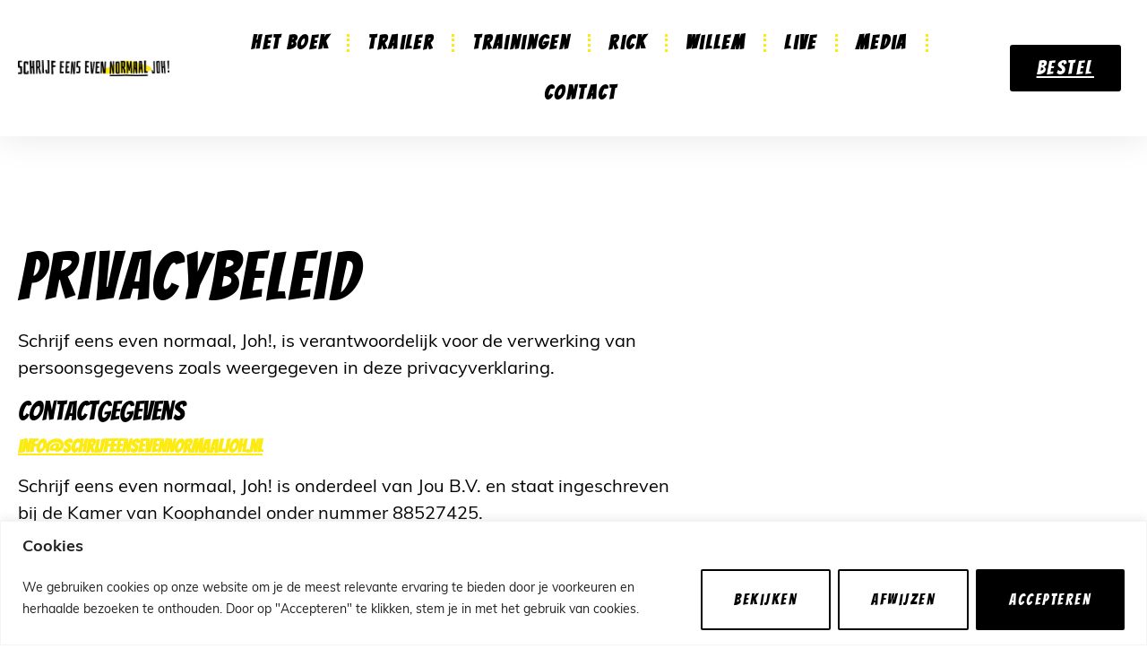

--- FILE ---
content_type: text/css
request_url: https://schrijfeensevennormaaljoh.nl/wp-content/uploads/elementor/css/post-394.css?ver=1769102241
body_size: 353
content:
.elementor-394 .elementor-element.elementor-element-495ec91 > .elementor-container > .elementor-column > .elementor-widget-wrap{align-content:center;align-items:center;}.elementor-394 .elementor-element.elementor-element-495ec91:not(.elementor-motion-effects-element-type-background), .elementor-394 .elementor-element.elementor-element-495ec91 > .elementor-motion-effects-container > .elementor-motion-effects-layer{background-image:url("https://schrijfeensevennormaaljoh.nl/wp-content/uploads/2023/02/zwarte-ruis.png");background-position:center left;background-repeat:no-repeat;}.elementor-394 .elementor-element.elementor-element-495ec91 > .elementor-container{max-width:800px;}.elementor-394 .elementor-element.elementor-element-495ec91{transition:background 0.3s, border 0.3s, border-radius 0.3s, box-shadow 0.3s;padding:60px 20px 60px 20px;}.elementor-394 .elementor-element.elementor-element-495ec91 > .elementor-background-overlay{transition:background 0.3s, border-radius 0.3s, opacity 0.3s;}.elementor-394 .elementor-element.elementor-element-d9b580d > .elementor-element-populated{padding:60px 60px 60px 0px;}.elementor-394 .elementor-element.elementor-element-8eef3f0{text-align:start;}.elementor-394 .elementor-element.elementor-element-8eef3f0 .elementor-heading-title{font-family:"Bangers", Sans-serif;font-size:75px;letter-spacing:2.4px;}.elementor-394 .elementor-element.elementor-element-44cec73{text-align:start;}:root{--page-title-display:none;}@media(max-width:1024px){.elementor-394 .elementor-element.elementor-element-d9b580d > .elementor-element-populated{padding:0px 60px 60px 60px;}.elementor-394 .elementor-element.elementor-element-8eef3f0 .elementor-heading-title{font-size:60px;}}@media(max-width:767px){.elementor-394 .elementor-element.elementor-element-495ec91{padding:60px 20px 60px 20px;}.elementor-394 .elementor-element.elementor-element-d9b580d > .elementor-element-populated{padding:0px 0px 0px 0px;}.elementor-394 .elementor-element.elementor-element-8eef3f0 .elementor-heading-title{font-size:40px;}}@media(max-width:1024px) and (min-width:768px){.elementor-394 .elementor-element.elementor-element-d9b580d{width:100%;}}

--- FILE ---
content_type: text/css
request_url: https://schrijfeensevennormaaljoh.nl/wp-content/uploads/elementor/css/post-34.css?ver=1769060130
body_size: 819
content:
.elementor-34 .elementor-element.elementor-element-a2a2932 .elementor-button{background-color:var( --e-global-color-text );font-size:22px;border-radius:0px 0px 0px 0px;padding:15px 30px 15px 30px;}.elementor-34 .elementor-element.elementor-element-a2a2932 .elementor-button:hover, .elementor-34 .elementor-element.elementor-element-a2a2932 .elementor-button:focus{background-color:var( --e-global-color-text );}.elementor-34 .elementor-element.elementor-element-ff4ccf0 > .elementor-container > .elementor-column > .elementor-widget-wrap{align-content:center;align-items:center;}.elementor-34 .elementor-element.elementor-element-ff4ccf0:not(.elementor-motion-effects-element-type-background), .elementor-34 .elementor-element.elementor-element-ff4ccf0 > .elementor-motion-effects-container > .elementor-motion-effects-layer{background-color:#FFFFFF;}.elementor-34 .elementor-element.elementor-element-ff4ccf0{border-style:solid;border-width:0px 0px 0px 0px;border-color:#d8d8d8;box-shadow:0px 0px 38px 0px rgba(0,0,0,0.1);transition:background 0.3s, border 0.3s, border-radius 0.3s, box-shadow 0.3s;padding:10px 10px 10px 10px;}.elementor-34 .elementor-element.elementor-element-ff4ccf0 > .elementor-background-overlay{transition:background 0.3s, border-radius 0.3s, opacity 0.3s;}.elementor-34 .elementor-element.elementor-element-92599f1{text-align:start;}.elementor-34 .elementor-element.elementor-element-92599f1 img{width:400px;}.elementor-34 .elementor-element.elementor-element-b7a4bb9 .elementor-menu-toggle{margin-left:auto;background-color:var( --e-global-color-primary );}.elementor-34 .elementor-element.elementor-element-b7a4bb9 .elementor-nav-menu .elementor-item{font-family:"Bangers", Sans-serif;font-size:22px;font-weight:600;text-decoration:none;line-height:30px;letter-spacing:2.4px;}.elementor-34 .elementor-element.elementor-element-b7a4bb9 .elementor-nav-menu--main .elementor-item{color:var( --e-global-color-text );fill:var( --e-global-color-text );}.elementor-34 .elementor-element.elementor-element-b7a4bb9 .elementor-nav-menu--main .elementor-item:hover,
					.elementor-34 .elementor-element.elementor-element-b7a4bb9 .elementor-nav-menu--main .elementor-item.elementor-item-active,
					.elementor-34 .elementor-element.elementor-element-b7a4bb9 .elementor-nav-menu--main .elementor-item.highlighted,
					.elementor-34 .elementor-element.elementor-element-b7a4bb9 .elementor-nav-menu--main .elementor-item:focus{color:var( --e-global-color-primary );fill:var( --e-global-color-primary );}.elementor-34 .elementor-element.elementor-element-b7a4bb9 .elementor-nav-menu--main .elementor-item.elementor-item-active{color:var( --e-global-color-primary );}.elementor-34 .elementor-element.elementor-element-b7a4bb9{--e-nav-menu-divider-content:"";--e-nav-menu-divider-style:dotted;--e-nav-menu-divider-width:3px;--e-nav-menu-divider-color:var( --e-global-color-primary );}.elementor-34 .elementor-element.elementor-element-b7a4bb9 .elementor-nav-menu--dropdown a, .elementor-34 .elementor-element.elementor-element-b7a4bb9 .elementor-menu-toggle{color:var( --e-global-color-text );fill:var( --e-global-color-text );}.elementor-34 .elementor-element.elementor-element-b7a4bb9 .elementor-nav-menu--dropdown{background-color:#FFFFFF;}.elementor-34 .elementor-element.elementor-element-b7a4bb9 .elementor-nav-menu--dropdown a:hover,
					.elementor-34 .elementor-element.elementor-element-b7a4bb9 .elementor-nav-menu--dropdown a:focus,
					.elementor-34 .elementor-element.elementor-element-b7a4bb9 .elementor-nav-menu--dropdown a.elementor-item-active,
					.elementor-34 .elementor-element.elementor-element-b7a4bb9 .elementor-nav-menu--dropdown a.highlighted,
					.elementor-34 .elementor-element.elementor-element-b7a4bb9 .elementor-menu-toggle:hover,
					.elementor-34 .elementor-element.elementor-element-b7a4bb9 .elementor-menu-toggle:focus{color:var( --e-global-color-primary );}.elementor-34 .elementor-element.elementor-element-b7a4bb9 .elementor-nav-menu--dropdown a:hover,
					.elementor-34 .elementor-element.elementor-element-b7a4bb9 .elementor-nav-menu--dropdown a:focus,
					.elementor-34 .elementor-element.elementor-element-b7a4bb9 .elementor-nav-menu--dropdown a.elementor-item-active,
					.elementor-34 .elementor-element.elementor-element-b7a4bb9 .elementor-nav-menu--dropdown a.highlighted{background-color:#FFFFFF;}.elementor-34 .elementor-element.elementor-element-b7a4bb9 .elementor-nav-menu--dropdown a.elementor-item-active{color:var( --e-global-color-primary );background-color:#FFFFFF;}.elementor-34 .elementor-element.elementor-element-b7a4bb9 .elementor-nav-menu--main .elementor-nav-menu--dropdown, .elementor-34 .elementor-element.elementor-element-b7a4bb9 .elementor-nav-menu__container.elementor-nav-menu--dropdown{box-shadow:0px 0px 10px 0px rgba(0, 0, 0, 0.23);}.elementor-34 .elementor-element.elementor-element-b7a4bb9 .elementor-nav-menu--dropdown li:not(:last-child){border-style:dotted;border-color:var( --e-global-color-primary );border-bottom-width:3px;}.elementor-34 .elementor-element.elementor-element-b7a4bb9 div.elementor-menu-toggle{color:#FFFFFF;}.elementor-34 .elementor-element.elementor-element-b7a4bb9 div.elementor-menu-toggle svg{fill:#FFFFFF;}.elementor-34 .elementor-element.elementor-element-b7a4bb9 div.elementor-menu-toggle:hover, .elementor-34 .elementor-element.elementor-element-b7a4bb9 div.elementor-menu-toggle:focus{color:#FFFFFF;}.elementor-34 .elementor-element.elementor-element-b7a4bb9 div.elementor-menu-toggle:hover svg, .elementor-34 .elementor-element.elementor-element-b7a4bb9 div.elementor-menu-toggle:focus svg{fill:#FFFFFF;}.elementor-34 .elementor-element.elementor-element-b7a4bb9 .elementor-menu-toggle:hover, .elementor-34 .elementor-element.elementor-element-b7a4bb9 .elementor-menu-toggle:focus{background-color:var( --e-global-color-text );}.elementor-34 .elementor-element.elementor-element-bf09c8a .elementor-button{background-color:var( --e-global-color-text );font-size:22px;padding:15px 30px 15px 30px;}.elementor-34 .elementor-element.elementor-element-bf09c8a .elementor-button:hover, .elementor-34 .elementor-element.elementor-element-bf09c8a .elementor-button:focus{background-color:var( --e-global-color-text );}.elementor-theme-builder-content-area{height:400px;}.elementor-location-header:before, .elementor-location-footer:before{content:"";display:table;clear:both;}@media(max-width:1024px){.elementor-34 .elementor-element.elementor-element-b7a4bb9{--nav-menu-icon-size:34px;}}@media(min-width:768px){.elementor-34 .elementor-element.elementor-element-116a96c{width:15%;}.elementor-34 .elementor-element.elementor-element-032eb0d{width:71.272%;}.elementor-34 .elementor-element.elementor-element-531e67b{width:13%;}}@media(max-width:1024px) and (min-width:768px){.elementor-34 .elementor-element.elementor-element-116a96c{width:40%;}.elementor-34 .elementor-element.elementor-element-032eb0d{width:41%;}.elementor-34 .elementor-element.elementor-element-531e67b{width:19%;}}@media(max-width:767px){.elementor-34 .elementor-element.elementor-element-116a96c{width:70%;}.elementor-34 .elementor-element.elementor-element-032eb0d{width:30%;}.elementor-34 .elementor-element.elementor-element-b7a4bb9 .elementor-nav-menu--dropdown a{padding-top:15px;padding-bottom:15px;}.elementor-34 .elementor-element.elementor-element-531e67b{width:100%;}}

--- FILE ---
content_type: text/css
request_url: https://schrijfeensevennormaaljoh.nl/wp-content/uploads/elementor/css/post-290.css?ver=1769060130
body_size: 650
content:
.elementor-290 .elementor-element.elementor-element-83acda2 > .elementor-container > .elementor-column > .elementor-widget-wrap{align-content:center;align-items:center;}.elementor-290 .elementor-element.elementor-element-83acda2:not(.elementor-motion-effects-element-type-background), .elementor-290 .elementor-element.elementor-element-83acda2 > .elementor-motion-effects-container > .elementor-motion-effects-layer{background-color:var( --e-global-color-primary );background-image:url("https://schrijfeensevennormaaljoh.nl/wp-content/uploads/2023/01/ruis.svg");}.elementor-290 .elementor-element.elementor-element-83acda2 > .elementor-container{max-width:1400px;}.elementor-290 .elementor-element.elementor-element-83acda2{transition:background 0.3s, border 0.3s, border-radius 0.3s, box-shadow 0.3s;padding:60px 30px 40px 30px;}.elementor-290 .elementor-element.elementor-element-83acda2 > .elementor-background-overlay{transition:background 0.3s, border-radius 0.3s, opacity 0.3s;}.elementor-290 .elementor-element.elementor-element-1199d2b .elementor-icon-list-icon i{color:#FFFFFF;transition:color 0.3s;}.elementor-290 .elementor-element.elementor-element-1199d2b .elementor-icon-list-icon svg{fill:#FFFFFF;transition:fill 0.3s;}.elementor-290 .elementor-element.elementor-element-1199d2b .elementor-icon-list-item:hover .elementor-icon-list-icon i{color:#FFFFFF;}.elementor-290 .elementor-element.elementor-element-1199d2b .elementor-icon-list-item:hover .elementor-icon-list-icon svg{fill:#FFFFFF;}.elementor-290 .elementor-element.elementor-element-1199d2b{--e-icon-list-icon-size:20px;--icon-vertical-offset:0px;}.elementor-290 .elementor-element.elementor-element-1199d2b .elementor-icon-list-item > .elementor-icon-list-text, .elementor-290 .elementor-element.elementor-element-1199d2b .elementor-icon-list-item > a{font-family:"Bangers", Sans-serif;font-size:20px;font-weight:600;letter-spacing:2.5px;}.elementor-290 .elementor-element.elementor-element-1199d2b .elementor-icon-list-text{color:var( --e-global-color-text );transition:color 0.3s;}.elementor-290 .elementor-element.elementor-element-1199d2b .elementor-icon-list-item:hover .elementor-icon-list-text{color:var( --e-global-color-text );}.elementor-290 .elementor-element.elementor-element-c931a64 img{width:300px;}.elementor-290 .elementor-element.elementor-element-41f20a9 .elementor-icon-list-icon i{color:#FFFFFF;transition:color 0.3s;}.elementor-290 .elementor-element.elementor-element-41f20a9 .elementor-icon-list-icon svg{fill:#FFFFFF;transition:fill 0.3s;}.elementor-290 .elementor-element.elementor-element-41f20a9 .elementor-icon-list-item:hover .elementor-icon-list-icon i{color:var( --e-global-color-text );}.elementor-290 .elementor-element.elementor-element-41f20a9 .elementor-icon-list-item:hover .elementor-icon-list-icon svg{fill:var( --e-global-color-text );}.elementor-290 .elementor-element.elementor-element-41f20a9{--e-icon-list-icon-size:20px;--e-icon-list-icon-align:right;--e-icon-list-icon-margin:0 0 0 calc(var(--e-icon-list-icon-size, 1em) * 0.25);--icon-vertical-offset:0px;}.elementor-290 .elementor-element.elementor-element-41f20a9 .elementor-icon-list-item > .elementor-icon-list-text, .elementor-290 .elementor-element.elementor-element-41f20a9 .elementor-icon-list-item > a{font-family:"Bangers", Sans-serif;font-size:20px;font-weight:600;letter-spacing:2.5px;}.elementor-290 .elementor-element.elementor-element-41f20a9 .elementor-icon-list-text{color:#000000;transition:color 0.3s;}.elementor-290 .elementor-element.elementor-element-41f20a9 .elementor-icon-list-item:hover .elementor-icon-list-text{color:#FFFFFF;}.elementor-290 .elementor-element.elementor-element-f2f92a8 .elementor-icon-list-icon i{color:#FFFFFF;transition:color 0.3s;}.elementor-290 .elementor-element.elementor-element-f2f92a8 .elementor-icon-list-icon svg{fill:#FFFFFF;transition:fill 0.3s;}.elementor-290 .elementor-element.elementor-element-f2f92a8 .elementor-icon-list-item:hover .elementor-icon-list-icon i{color:var( --e-global-color-text );}.elementor-290 .elementor-element.elementor-element-f2f92a8 .elementor-icon-list-item:hover .elementor-icon-list-icon svg{fill:var( --e-global-color-text );}.elementor-290 .elementor-element.elementor-element-f2f92a8{--e-icon-list-icon-size:20px;--e-icon-list-icon-align:right;--e-icon-list-icon-margin:0 0 0 calc(var(--e-icon-list-icon-size, 1em) * 0.25);--icon-vertical-offset:0px;}.elementor-290 .elementor-element.elementor-element-f2f92a8 .elementor-icon-list-item > .elementor-icon-list-text, .elementor-290 .elementor-element.elementor-element-f2f92a8 .elementor-icon-list-item > a{font-family:"Bangers", Sans-serif;font-size:20px;font-weight:600;letter-spacing:2.5px;}.elementor-290 .elementor-element.elementor-element-f2f92a8 .elementor-icon-list-text{color:#000000;transition:color 0.3s;}.elementor-290 .elementor-element.elementor-element-f2f92a8 .elementor-icon-list-item:hover .elementor-icon-list-text{color:#FFFFFF;}.elementor-theme-builder-content-area{height:400px;}.elementor-location-header:before, .elementor-location-footer:before{content:"";display:table;clear:both;}@media(max-width:1024px) and (min-width:768px){.elementor-290 .elementor-element.elementor-element-843893a{width:100%;}.elementor-290 .elementor-element.elementor-element-18ea397{width:100%;}.elementor-290 .elementor-element.elementor-element-d60a67a{width:100%;}}@media(max-width:767px){.elementor-290 .elementor-element.elementor-element-83acda2{padding:60px 20px 60px 20px;}}

--- FILE ---
content_type: text/css
request_url: https://schrijfeensevennormaaljoh.nl/wp-content/themes/schrijf-eens-even-normaal-joh%21/style.css?ver=1.0.0
body_size: 124
content:
/* 
Theme Name: Schrijf eens even normaal, joh!
Theme URI: https://www.schrijfeensevennormaaljoh.nl
Description: De website van ''Schrijf eens even normaal, joh!'' is ontwikkeld door Buro Vijfhoek, het webdesgin bureau in hartje Haarlem.
Author: Buro Vijfhoek
Author URI: https://burovijfhoek.nl
Template: hello-elementor
Version: 1.0.1
Text Domain: hello-elementor-child
License: GNU General Public License v3 or later.
License URI: https://www.gnu.org/licenses/gpl-3.0.html
*/

/*
    Add your custom styles here
*/


--- FILE ---
content_type: image/svg+xml
request_url: https://schrijfeensevennormaaljoh.nl/wp-content/uploads/2023/01/ruis.svg
body_size: 15493
content:
<svg xmlns="http://www.w3.org/2000/svg" xmlns:xlink="http://www.w3.org/1999/xlink" id="Layer_1" x="0px" y="0px" width="518.228px" height="728.578px" viewBox="0 0 518.228 728.578" xml:space="preserve"><g>	<path fill="#FFFFFF" d="M115.07,427.602c0.074-0.03,0.105-0.082,0.158-0.122c-0.111-0.05-0.238-0.09-0.373-0.125L115.07,427.602z"></path>	<path fill="#FFFFFF" d="M114.855,427.354l-1.162-1.326C113.256,427.115,114.145,427.17,114.855,427.354"></path>	<path fill="#FFFFFF" d="M149.373,432.754l-0.965-1.574c-0.961,0.432-1.236-0.715-2.064-0.572"></path>	<path fill="#FFFFFF" d="M146.344,430.607c0.277,3.007,1.24,0.716,3.029,2.147"></path>	<path fill="#FFFFFF" d="M214.262,260.141v1.577c0.416-0.719,1.93-1.862,2.48-2.148"></path></g><rect x="213.85" y="336.428" fill="#FFFFFF" width="0.965" height="1.003"></rect><g>	<path fill="#FFFFFF" d="M211.783,274.026l-2.479-0.572v1.143C210.268,274.455,211.646,274.884,211.783,274.026"></path>	<path fill="#FFFFFF" d="M206.822,285.331v-1c-2.754,0.572-6.334,0.572-8.4,2.002C201.449,286.478,203.654,284.76,206.822,285.331"></path>	<path fill="#FFFFFF" d="M199.936,338.435v1.572h0.963C202.277,339.006,200.488,338.86,199.936,338.435"></path>	<path fill="#FFFFFF" d="M191.531,292.632c-0.551,0.285-0.826,1.289-1.516,1c0.275,3.439,2.756-0.57,3.996,0l-3.031-2.574  C190.98,291.486,190.842,292.345,191.531,292.632"></path>	<path fill="#FFFFFF" d="M190.566,324.55l-2.062-1.002v1.432C189.189,324.837,190.566,325.408,190.566,324.55"></path></g><polygon fill="#FFFFFF" points="182.025,293.062 187.539,294.636 189.051,293.062 "></polygon><polygon fill="#FFFFFF" points="183.541,321.401 184.504,321.401 184.504,319.827 "></polygon><g>	<path fill="#FFFFFF" d="M181.061,293.062h-1.93v1.003C179.684,293.776,181.061,293.92,181.061,293.062"></path></g><polygon fill="#FFFFFF" points="180.646,342.583 180.646,341.581 178.582,342.583 "></polygon><g>	<path fill="#FFFFFF" d="M172.105,342.583v-1.002h-0.965c0.553,2.578-1.652-0.143-1.928,1.432l0.414,0.572l-1.928,2.004  C170.729,346.161,169.902,342.87,172.105,342.583"></path></g><rect x="167.699" y="339.006" fill="#FFFFFF" width="1.516" height="1.001"></rect><g>	<path fill="#FFFFFF" d="M165.217,345.589c0.277,0.286,0.553,0.717,0.965,0.572c1.102-0.715,0.139-2.575-0.965-2.002V345.589z"></path>	<path fill="#FFFFFF" d="M163.172,345.714l0.531-0.556C163.473,345.24,163.314,345.458,163.172,345.714"></path>	<path fill="#FFFFFF" d="M161.775,344.159l-0.555,2.573c1.289,0.517,1.58-0.375,1.951-1.019l-0.434,0.447L161.775,344.159z"></path>	<path fill="#FFFFFF" d="M157.229,344.159h-0.965c-1.516,1.715,1.654,1.86,2.066,3.004  C158.744,345.733,156.4,345.874,157.229,344.159"></path>	<path fill="#FFFFFF" d="M153.369,353.892c-2.754-0.143,1.242-2.434-1.516-2.576c0.829,0.716-2.203,4.436,1.516,4.149V353.892z"></path>	<path fill="#FFFFFF" d="M150.891,348.739v1.572h0.963C151.717,349.595,151.441,348.739,150.891,348.739"></path>	<path fill="#FFFFFF" d="M131.465,328.126c0.414,0.433,2.48,1.004,2.066,2.578c0.275-0.143,1.243-2.004,1.93-0.572  c0,1.432-2.065,1.145-1.516,2.576h0.551c0-0.43-0.136-1.287,0.414-1.432c0.688,0.145,0.551,1.002,0.551,1.432h0.961  c-0.137-0.43,0.277-0.716,0.553-1.004c1.102,0.715,1.102,2.862,2.893,2.577c0.828-2.146-3.716-3.005,0-4.149  c0.553,0.713,1.379,1.145,1.104,2.146h0.963c0.691-3.292-3.029-2.577-4.547-4.725v0.572H131.465z"></path>	<path fill="#FFFFFF" d="M131.465,318.823h-1.516l2.068,3.578c-0.275,0.289-0.553,0.717-0.965,0.572  c1.789,0.575,1.652,2.289,3.443,3.149v-1.144c-5.095-1.289,1.516-3.721-2.068-5.582c0,0.429,0.14,1.287-0.41,1.574  C131.053,320.543,131.602,319.539,131.465,318.823"></path>	<path fill="#FFFFFF" d="M131.465,421.876c0.553,1.289,0.826,1.573,2.066,2.146C134.084,422.304,132.154,422.592,131.465,421.876"></path>	<path fill="#FFFFFF" d="M132.98,275.601l-3.445,0.43v-0.43h-0.965v1C129.949,279.322,131.465,275.886,132.98,275.601"></path>	<path fill="#FFFFFF" d="M128.984,335.282c-0.551-0.141-0.414-1-0.414-1.432c-2.754,0-2.754,2.866-4.545,4.01h1.517  c1.791-0.142,0.138-1.431,0.965-2.004c0.962-0.143,1.792,0.288,2.478,0.573c2.896,0,2.48-2.147,0.551-2.579  C129.535,334.282,129.674,335.142,128.984,335.282"></path></g><polygon fill="#FFFFFF" points="129.535,421.448 130.5,422.878 130.5,421.448 "></polygon><g>	<path fill="#FFFFFF" d="M126.092,340.007c0.142-0.287,0.551-0.572,0.412-1h-1.516v1H126.092z"></path></g><polygon fill="#FFFFFF" points="122.098,334.282 121.133,332.708 120.58,334.282 123.062,334.855 123.062,333.851 "></polygon><g>	<path fill="#FFFFFF" d="M123.062,336.86l-1.518,2.146l-1.516-2.577v1.002c0.277,1.575,1.382,2.436,3.033,2.003V336.86z"></path>	<path fill="#FFFFFF" d="M110.111,427.028c0.549,0.287,1.238-0.428,1.103-1h-2.481v1H110.111z"></path></g><polygon fill="#FFFFFF" points="104.188,312.099 104.737,312.67 104.737,312.099 "></polygon><g>	<path fill="#FFFFFF" d="M72.18,337.21l-1.192,1.795C71.596,338.484,71.959,337.87,72.18,337.21"></path></g><polygon fill="#FFFFFF" points="106.254,316.249 107.631,316.249 108.183,315.819 "></polygon><polygon fill="#FFFFFF" points="106.254,427.602 107.631,427.602 107.631,426.602 "></polygon><g>	<path fill="#FFFFFF" d="M101.707,382.803c-2.317-2.14-2.59,1.469-4.528-0.155l1.636,1.586  C100.328,385.378,101.568,384.661,101.707,382.803"></path>	<path fill="#FFFFFF" d="M97.178,382.647l-0.43-0.417C96.901,382.397,97.043,382.534,97.178,382.647"></path>	<path fill="#FFFFFF" d="M95.232,269.444c-0.551,0.431-2.062,0-1.377,1.433h0.412C94.682,270.448,95.508,270.159,95.232,269.444"></path>	<path fill="#FFFFFF" d="M86.828,281.755l-1.928,1.002l0.412,0.572l-2.893,0.428l0.966,1.146  C85.179,284.617,85.725,282.757,86.828,281.755"></path></g><rect x="85.313" y="262.719" fill="#FFFFFF" width="1.103" height="1"></rect><g>	<path fill="#FFFFFF" d="M82.834,433.184c2.342,1.003,2.203-1.574,3.58-1.432"></path>	<path fill="#FFFFFF" d="M86.414,431.752c-1.377-0.143-2.891,2.146-3.58,0v1.433"></path>	<path fill="#FFFFFF" d="M81.455,292.06c-1.377-0.572-1.651,1.146-1.516,2.005C82.695,294.923,79.939,292.917,81.455,292.06"></path>	<path fill="#FFFFFF" d="M70.986,277.604l-0.965-0.431c0.274-0.286,0.551-0.571,0.414-1.144h-0.965v1.574H70.986z"></path></g><polygon fill="#FFFFFF" points="69.472,354.894 70.437,355.894 70.437,353.892 "></polygon><g>	<path fill="#FFFFFF" d="M66.578,387.384h-1.104v1.572C66.164,388.956,66.439,387.954,66.578,387.384"></path>	<path fill="#FFFFFF" d="M65.475,282.327c0.14-1.288-1.379-1.145-1.93-1.575C64.096,281.755,64.096,282.613,65.475,282.327"></path>	<path fill="#FFFFFF" d="M62.582,359.044c-0.414-0.858,0.551-1.288,0.412-2.003h-0.965  C62.168,357.612,61.619,359.187,62.582,359.044"></path></g><rect x="62.029" y="361.046" fill="#FFFFFF" width="0.965" height="1.574"></rect><rect x="61.067" y="280.752" fill="#FFFFFF" width="1.517" height="0.431"></rect><g>	<path fill="#FFFFFF" d="M60.102,284.903l0.965-1.146l-1.516-1.431C59.689,283.186,59.137,284.761,60.102,284.903"></path></g><rect x="59.551" y="355.465" fill="#FFFFFF" width="0.966" height="1.001"></rect><g>	<path fill="#FFFFFF" d="M55.141,279.751v1c2.48,1.146,1.933-3.146,3.996-1.574v1.002h0.965v-1.002  C58.452,276.173,57.484,280.323,55.141,279.751"></path>	<path fill="#FFFFFF" d="M60.102,364.196h-3.03l0.552,1.576C58.859,366.2,59.551,364.481,60.102,364.196"></path>	<path fill="#FFFFFF" d="M59.137,325.553l-3.031-1.003v0.43C57.073,327.126,57.896,326.124,59.137,325.553"></path></g><polygon fill="#FFFFFF" points="58.035,301.792 58.035,300.79 56.658,301.361 "></polygon><g>	<path fill="#FFFFFF" d="M56.105,315.245l-1.928-2.576c-0.275,1.719,0.551,3.15,0.963,4.152l0.965-1.002l0.965,1.43l0.553-2.004  c0.137-2.002,0.549-3.291-0.964-5.725c3.168-1.715-1.103-4.579-1.103-6.584C55.282,307.23,56.659,310.809,56.105,315.245"></path>	<path fill="#FFFFFF" d="M56.105,319.397c0.554-0.143,2.066,0.286,1.931-0.574C57.484,317.393,56.383,319.255,56.105,319.397"></path>	<path fill="#FFFFFF" d="M56.658,369.349h0.412c0.414-0.572,1.242-0.715,0.965-1.574C57.484,368.349,55.969,367.918,56.658,369.349"></path>	<path fill="#FFFFFF" d="M56.658,350.741l-2.065-0.43v1.003C55.281,351.172,56.658,351.743,56.658,350.741"></path></g><rect x="55.141" y="344.586" fill="#FFFFFF" width="0.965" height="1.003"></rect><g>	<path fill="#FFFFFF" d="M54.178,363.192h1.928C56.246,361.764,53.903,361.618,54.178,363.192"></path>	<path fill="#FFFFFF" d="M52.111,295.638c2.066,0.717-0.414,4.725,2.48,3.578l0.549-0.43c-3.168-1.287,1.379-7.156-3.029-6.154  C53.49,293.062,52.938,294.636,52.111,295.638"></path>	<path fill="#FFFFFF" d="M30.816,356.753c0.412-0.142,0.688,0.289,0.965,0.572l-0.553,0.431c2.619,2.575,1.104,5.294,1.519,8.731  l3.028-1.001c-2.205-1.721,0.273-2.72-2.479-3.581l0.415-0.57c-1.378-2.291,0-4.868-2.895-5.583V356.753z"></path></g><polygon fill="#FFFFFF" points="52.111,339.006 53.627,339.006 55.143,338.434 "></polygon><polygon fill="#FFFFFF" points="53.077,301.362 54.594,301.362 54.594,300.789 "></polygon><g>	<path fill="#FFFFFF" d="M13.137,356.536c0.69,1.717-1.102,3.291-0.412,4.578c-2.207-0.715-1.791,3.864-3.996,1.576l1.516-1.576  c-3.167,0-2.339,5.012-3.033,6.729c-1.375,0.859-3.58,0.287-3.992,2.576c-0.272-0.286-0.414-0.715-0.965-0.571  c-1.93,2.433,1.242,3.147,1.93,4.722c0.412-1.285-0.553-1.718-0.965-2.576c1.928-1.145,2.754-5.01,5.51-3.146  c-0.275,0.282-0.688,0.569-0.551,1h0.965c0.138-2.147-2.482-3.864,0-6.156c-0.965,3.578,3.994,3.437,4.545,5.726l-0.551-3.149  h-1.516c-3.031-2.146,1.377-2.431,1.516-4.579c0.69,0.143,0.551,1.002,0.551,1.432C16.994,363.837,13.414,358.253,13.137,356.536"></path>	<path fill="#FFFFFF" d="M53.627,280.752l-2.479,1.003h1.515C53.076,282.04,53.902,281.184,53.627,280.752"></path></g><polygon fill="#FFFFFF" points="52.662,283.757 51.697,285.331 53.627,284.903 "></polygon><g>	<path fill="#FFFFFF" d="M53.627,287.479h-1.516l0.965,1.003C53.353,288.194,53.764,287.907,53.627,287.479"></path></g><rect x="52.111" y="290.485" fill="#FFFFFF" width="1.518" height="0.571"></rect><g>	<path fill="#FFFFFF" d="M51.697,342.583c-0.899,0.748-1.68,2.65-2.112,3.646l0.048-0.067c2.064,1.861-0.141,4.295,2.064,5.727  l-2.064,0.428l1.514,0.573c0.826-1.146,2.893-1.718,2.481-3.577c-0.552-0.143-0.69,0.143-0.966,0.43l-1.516-1.576l1.516-1  c-1.104,0.428-1.651-0.574-2.48-1.004c0.553-0.428,1.516-1.576,1.93-0.572v0.572h0.965c1.791-2.576-1.379-3.291,0-6.154h-0.965  C51.973,340.866,52.525,342.013,51.697,342.583"></path>	<path fill="#FFFFFF" d="M49.584,346.228l-0.367,0.505C49.217,347.033,49.356,346.757,49.584,346.228"></path>	<path fill="#FFFFFF" d="M52.111,330.704c0.826-0.43,0.414-1.43,0.551-2.003l-1.516,2.003H52.111z"></path>	<path fill="#FFFFFF" d="M49.217,354.894c0.414-0.146,0.689,0.285,0.965,0.571c-0.275,0.286-0.551,0.572-0.965,0.429  c-0.137,2.146,0.275,4.438-0.551,6.299h-0.549l1.514,2.576c0-2.291,0.14-7.729,1.517-9.304c-2.067,0.429-0.412-1.288-1.517-1.573  C49.356,354.177,49.08,354.464,49.217,354.894"></path>	<path fill="#FFFFFF" d="M51.146,392.535l-1.516,1.003h0.963C50.872,393.25,51.288,393.106,51.146,392.535"></path>	<path fill="#FFFFFF" d="M51.146,394.538l-1.516,1.148c0.551,0.285,0.829,1.287,1.516,1V394.538z"></path>	<path fill="#FFFFFF" d="M62.719,259.667c-2.617,0.859,0.826,2.433-0.965,3.576c0.551-0.142,2.067,0.431,1.93-0.57  c-0.414,0.143-0.691-0.145-0.965-0.432c3.031-0.857,1.515-4.866-0.965-4.15"></path></g><polygon fill="#FFFFFF" points="48.666,287.907 50.182,287.907 50.594,287.479 "></polygon><rect x="49.217" y="293.062" fill="#FFFFFF" width="1.378" height="0.57"></rect><polygon fill="#FFFFFF" points="48.666,370.351 49.631,371.354 49.631,369.921 "></polygon><polygon fill="#FFFFFF" points="46.738,290.055 48.118,290.055 48.666,289.482 "></polygon><g>	<path fill="#FFFFFF" d="M46.186,285.331c0.277,0.716,0.967,0.572,1.519,0.572v-0.572H46.186z"></path>	<path fill="#FFFFFF" d="M46.738,317.821c0.14-0.285,0.551-0.572,0.414-1l-1.517,1H46.738z"></path></g><polygon fill="#FFFFFF" points="43.707,283.757 45.225,283.757 45.635,283.329 "></polygon><g>	<path fill="#FFFFFF" d="M44.672,319.827c-1.102-1.859-1.379-0.144-2.479,0.571l-0.966-1.001c-0.411,0.857,0.552,1.287,0.552,2.003  C42.742,320.827,45.084,321.544,44.672,319.827"></path>	<path fill="#FFFFFF" d="M43.156,290.055c0.551,0.145,1.24-0.573,1.104-1.146l-2.481,1.146H43.156z"></path>	<path fill="#FFFFFF" d="M40.676,292.632c0.414-0.287,1.242-1.287,1.519-1.574C41.641,291.486,40.125,291.202,40.676,292.632"></path></g><rect x="41.227" y="322.402" fill="#FFFFFF" width="0.965" height="1.146"></rect><g>	<path fill="#FFFFFF" d="M40.676,379.653c0.688-0.285,0.551-1,0.551-1.576l-0.963,1.576H40.676z"></path>	<path fill="#FFFFFF" d="M39.299,311.667v1.575h0.965C40.125,312.526,39.85,311.667,39.299,311.667"></path></g><polygon fill="#FFFFFF" points="38.195,293.633 38.748,293.633 39.716,292.633 "></polygon><polygon fill="#FFFFFF" points="36.268,296.209 37.783,296.209 37.783,295.639 "></polygon><g>	<path fill="#FFFFFF" d="M32.557,317.89c-0.117-0.675,0.359-1.627,0.682-2.07c0.275,2.576,3.445,0.857,3.994,2.576v-1.146  c-3.719,0.143-4.545-3.148-5.373-6.152c-0.412-1.289-3.168-1.72-3.582-1.576c-0.411-0.571-1.379-1.144-0.965-2.004h-0.965  c-0.137,0.572,0.416,1.719-0.551,2.004c-0.824-1.572-0.275-2.147-0.412-4.006h-1.513c1.375,1.144-0.417,2.434-0.556,3.578  c0.414,1.715,2.48-1.432,2.48,1h1.516c3.31-1.287,3.582,2.006,4.959,3.578l-1.514,1.004c0.689,0.143,1.653-0.287,2.069,0.57  c-1.933,0.716-2.345,3.15-3.446,4.582C29.811,319.151,31.508,317.437,32.557,317.89"></path>	<path fill="#FFFFFF" d="M33.066,318.396c-0.139-0.263-0.312-0.422-0.51-0.506c0.033,0.198,0.112,0.377,0.268,0.506H33.066z"></path>	<path fill="#FFFFFF" d="M33.238,318.396h-0.172c0.067,0.123,0.123,0.26,0.172,0.428V318.396z"></path>	<path fill="#FFFFFF" d="M36.268,289.481c0.826-1-1.377-2.002-1.928-3.147C33.098,289.054,36.818,287.479,36.268,289.481"></path>	<path fill="#FFFFFF" d="M36.818,292.632c-0.414,0.285-1.102,2.574-2.479,2.004c0.412,1.287-1.379,3.865,0.963,4.58  C34.615,296.354,36.268,294.78,36.818,292.632"></path>	<path fill="#FFFFFF" d="M32.271,294.065c1.105,0.283,2.068-0.574,2.48-1.004C33.926,293.204,32.135,292.632,32.271,294.065"></path></g><polygon fill="#FFFFFF" points="32.271,290.055 32.825,290.055 33.79,288.909 "></polygon><g>	<path fill="#FFFFFF" d="M24.42,315.245c0.412-0.142,0.688,0.287,0.965,0.574l0.086-0.139c-0.235-0.229-0.529-0.416-0.879-0.573  L24.42,315.245z"></path>	<path fill="#FFFFFF" d="M25.797,311.667v1.002c0.551-0.143,0.828,0.287,1.104,0.573l-2.309,1.866  c0.352,0.154,0.644,0.344,0.879,0.57l1.843-3.01L25.797,311.667z"></path>	<path fill="#FFFFFF" d="M25.385,408.994l1.929,0.573v-2.146C25.934,405.702,25.934,408.565,25.385,408.994"></path></g><rect x="20.426" y="260.141" fill="#FFFFFF" width="0.962" height="1.004"></rect><polygon fill="#FFFFFF" points="18.357,316.248 18.357,315.246 16.98,316.248 "></polygon><polygon fill="#FFFFFF" points="7.062,286.333 9.956,286.907 9.956,285.331 "></polygon><g>	<path fill="#FFFFFF" d="M1.551,314.244l-0.965-0.573L1,314.244l-0.965,1.001c0.137,0.574-0.414,2.146,0.551,2.004  C0.312,315.961,1.139,315.245,1.551,314.244"></path></g><g>	<path fill="#FFFFFF" d="M332.892,50.26c-0.031,0.074-0.017,0.132-0.025,0.198c0.113-0.044,0.231-0.105,0.352-0.176L332.892,50.26z"></path>	<path fill="#FFFFFF" d="M333.218,50.282l1.76,0.116C334.519,49.32,333.851,49.91,333.218,50.282"></path>	<path fill="#FFFFFF" d="M304.993,70.872l1.795,0.431c0.374-0.985,1.379-0.368,1.864-1.055"></path>	<path fill="#FFFFFF" d="M308.652,70.248c-2.322-1.93-1.383,0.371-3.661,0.624"></path>	<path fill="#FFFFFF" d="M381.165,238.811l-1.115-1.114c0.215,0.802-0.048,2.681-0.234,3.272"></path></g><rect x="326.335" y="184.062" transform="matrix(0.7071 -0.7071 0.7071 0.7071 -34.783 285.1524)" fill="#FFFFFF" width="0.965" height="1.003"></rect><g>	<path fill="#FFFFFF" d="M373.099,227.24l2.158-1.348l-0.809-0.809C373.868,225.865,372.589,226.537,373.099,227.24"></path>	<path fill="#FFFFFF" d="M368.613,215.738l0.707,0.707c1.543-2.352,4.074-4.883,4.524-7.355  C371.603,211.129,371.257,213.902,368.613,215.738"></path>	<path fill="#FFFFFF" d="M335.933,173.319l-1.111-1.112l-0.681,0.682C333.873,174.57,335.241,173.408,335.933,173.319"></path>	<path fill="#FFFFFF" d="M374.263,199.764c0.188-0.592-0.326-1.496,0.365-1.779c-2.627-2.236-1.545,2.353-2.826,2.826l3.965-0.323  C375.463,200.184,374.954,199.479,374.263,199.764"></path>	<path fill="#FFFFFF" d="M352.376,176.512l2.167-0.75l-1.013-1.012C353.146,175.336,351.769,175.905,352.376,176.512"></path></g><polygon fill="#FFFFFF" points="380.681,192.738 375.669,195.523 375.714,197.706 "></polygon><polygon fill="#FFFFFF" points="359.569,173.771 358.89,174.451 360.003,175.564 "></polygon><g>	<path fill="#FFFFFF" d="M381.363,192.057l1.364-1.365l-0.709-0.709C381.831,190.577,380.757,191.449,381.363,192.057"></path></g><polygon fill="#FFFFFF" points="346.64,156.746 347.348,157.455 348.099,155.286 "></polygon><g>	<path fill="#FFFFFF" d="M352.679,150.707l0.709,0.708l0.682-0.683c-2.213-1.432,1.27-1.066,0.352-2.375l-0.698-0.111l-0.054-2.781  C351.122,147.203,354.033,148.945,352.679,150.707"></path></g><rect x="356.676" y="149.801" transform="matrix(0.7071 -0.7071 0.7071 0.7071 -1.5894 296.7664)" fill="#FFFFFF" width="1.516" height="1.001"></rect><g>	<path fill="#FFFFFF" d="M355.425,143.71c-0.398-0.006-0.898-0.116-1.088,0.278c-0.273,1.284,1.724,1.918,2.099,0.732  L355.425,143.71z"></path>	<path fill="#FFFFFF" d="M356.782,142.176l0.018,0.769C356.903,142.724,356.862,142.458,356.782,142.176"></path>	<path fill="#FFFFFF" d="M358.868,142.288l-1.427-2.212c-1.276,0.546-0.853,1.383-0.659,2.1l-0.01-0.623L358.868,142.288z"></path>	<path fill="#FFFFFF" d="M362.084,139.072l0.683-0.682c-0.142-2.285-2.486-0.146-3.586-0.663  C359.899,139.031,361.456,137.274,362.084,139.072"></path>	<path fill="#FFFFFF" d="M357.931,129.462c2.049-1.847,0.843,2.599,2.894,0.749c-1.093,0.081-1.579-4.693-4.006-1.861  L357.931,129.462z"></path>	<path fill="#FFFFFF" d="M363.327,131.353l-1.112-1.112l-0.681,0.682C362.138,131.332,362.938,131.742,363.327,131.353"></path>	<path fill="#FFFFFF" d="M391.639,132.191c-0.599-0.012-2.464,1.045-3.284-0.361c-0.094,0.296,0.538,2.297-0.96,1.77  c-1.013-1.013,0.651-2.27-0.749-2.894l-0.391,0.39c0.305,0.304,1.007,0.814,0.72,1.305c-0.588,0.385-1.098-0.318-1.401-0.623  l-0.68,0.68c0.4,0.207,0.31,0.703,0.319,1.102c-1.285,0.273-2.804-1.246-3.868,0.223c0.932,2.102,4.752-0.503,2.934,2.934  c-0.895-0.113-1.783,0.166-2.297-0.737l-0.682,0.681c1.839,2.816,3.965-0.319,6.557,0.126l-0.405-0.405L391.639,132.191z"></path>	<path fill="#FFFFFF" d="M398.217,138.77l1.071-1.071l-3.992-1.067c-0.01-0.398-0.116-0.898,0.277-1.086  c-1.672,0.857-2.787-0.451-4.662,0.207l0.809,0.809c4.515-2.691,1.56,3.703,5.41,2.484c-0.303-0.303-1.009-0.811-0.823-1.402  C397.292,137.264,397.614,138.36,398.217,138.77"></path>	<path fill="#FFFFFF" d="M325.348,65.901c-1.303-0.521-1.697-0.528-2.979-0.057C323.192,67.45,324.354,65.882,325.348,65.901"></path>	<path fill="#FFFFFF" d="M427.708,170.404l2.133-2.739l0.303,0.304l0.683-0.682l-0.707-0.707  C427.22,165.63,428.578,169.131,427.708,170.404"></path>	<path fill="#FFFFFF" d="M388.333,125.378c0.488-0.29,0.999,0.415,1.305,0.72c1.947-1.947-0.08-3.975,0.378-6.049l-1.072,1.072  c-1.167,1.366,0.914,1.109,0.735,2.099c-0.58,0.781-1.471,1.063-2.158,1.347c-2.047,2.047-0.234,3.272,1.435,2.213  C388.649,126.475,387.944,125.965,388.333,125.378"></path></g><polygon fill="#FFFFFF" points="327.015,64.839 325.321,64.51 326.332,65.521 "></polygon><g>	<path fill="#FFFFFF" d="M387.037,119.992c0.103,0.303,0.015,0.794,0.415,0.998l1.072-1.072l-0.707-0.707L387.037,119.992z"></path></g><polygon fill="#FFFFFF" points="393.909,121.215 395.704,121.646 394.981,120.143 392.821,121.492 393.532,122.203 "></polygon><g>	<path fill="#FFFFFF" d="M391.403,120.074l-0.443-2.59l2.895,0.751l-0.709-0.708c-1.311-0.918-2.699-0.746-3.561,0.728  L391.403,120.074z"></path>	<path fill="#FFFFFF" d="M336.804,47.158c-0.592,0.186-0.573,1.178-0.073,1.487l1.755-1.755l-0.707-0.707L336.804,47.158z"></path></g><polygon fill="#FFFFFF" points="422.259,124.237 421.467,124.223 421.87,124.626 "></polygon><g>	<path fill="#FFFFFF" d="M427.136,83.848l-0.426-2.112C426.647,82.534,426.825,83.225,427.136,83.848"></path></g><polygon fill="#FFFFFF" points="417.864,122.764 416.89,123.737 416.804,124.432 "></polygon><polygon fill="#FFFFFF" points="339.126,44.025 338.151,44.999 338.858,45.706 "></polygon><g>	<path fill="#FFFFFF" d="M374.019,72.488c3.15-0.125,0.793-2.87,3.312-3.092l-2.278,0.035  C373.173,69.692,372.802,71.076,374.019,72.488"></path>	<path fill="#FFFFFF" d="M377.331,69.395l0.599-0.009C377.703,69.376,377.507,69.38,377.331,69.395"></path>	<path fill="#FFFFFF" d="M458.753,148.066c0.085-0.693,1.459-1.459-0.039-1.986l-0.291,0.291  C458.433,146.967,458.053,147.756,458.753,148.066"></path>	<path fill="#FFFFFF" d="M455.991,133.418l0.654-2.07l-0.696-0.113l1.743-2.348l-1.494-0.129  C455.134,130.229,456.063,131.93,455.991,133.418"></path></g><rect x="469.228" y="145.345" transform="matrix(0.7071 -0.7071 0.7071 0.7071 34.4674 374.9011)" fill="#FFFFFF" width="1.102" height="1"></rect><g>	<path fill="#FFFFFF" d="M351.739,23.518c-2.365,0.947-0.445,2.671-1.52,3.544"></path>	<path fill="#FFFFFF" d="M350.22,27.062c1.074-0.873,0.525-3.562,2.531-2.532l-1.013-1.013"></path>	<path fill="#FFFFFF" d="M452.504,122.332c1.378-0.568,0.357-1.977-0.347-2.488C449.602,121.186,452.969,120.654,452.504,122.332"></path>	<path fill="#FFFFFF" d="M470.128,125.151l0.986-0.378c0.008,0.396,0.015,0.793,0.516,1.102l0.683-0.682l-1.113-1.113  L470.128,125.151z"></path></g><polygon fill="#FFFFFF" points="416.547,69.429 415.157,69.404 416.573,70.82 "></polygon><g>	<path fill="#FFFFFF" d="M395.619,44.409l0.78-0.78l-1.111-1.112C394.8,43.004,395.313,43.908,395.619,44.409"></path>	<path fill="#FFFFFF" d="M470.686,117.914c0.812,1.01,1.784-0.166,2.478-0.25C472.065,117.344,471.458,116.737,470.686,117.914"></path>	<path fill="#FFFFFF" d="M418.483,61.622c0.9,0.314,0.521,1.301,1.125,1.708l0.683-0.682  C419.788,62.342,419.063,60.841,418.483,61.622"></path></g><rect x="416.079" y="58.813" transform="matrix(0.7074 -0.7069 0.7069 0.7074 79.7738 311.8892)" fill="#FFFFFF" width="0.965" height="1.574"></rect><rect x="473.468" y="116.08" transform="matrix(0.7071 -0.7071 0.7071 0.7071 56.6641 369.3911)" fill="#FFFFFF" width="1.516" height="0.431"></rect><g>	<path fill="#FFFFFF" d="M472.663,112.293l0.127,1.493l2.084-0.06C474.169,113.217,473.446,111.713,472.663,112.293"></path></g><rect x="421.98" y="61.497" transform="matrix(0.7071 -0.7071 0.7071 0.7071 79.8978 316.885)" fill="#FFFFFF" width="0.965" height="1.001"></rect><g>	<path fill="#FFFFFF" d="M479.814,112.43l-0.707-0.707c-2.565,0.942,0.857,3.59-1.713,3.938l-0.708-0.708l-0.683,0.683l0.708,0.708  C480.003,117.301,477.753,113.682,479.814,112.43"></path>	<path fill="#FFFFFF" d="M416.595,56.225l2.143-2.143l-1.505-0.725C416.056,53.93,416.782,55.634,416.595,56.225"></path>	<path fill="#FFFFFF" d="M444.603,82.868l2.852-1.435l-0.303-0.304C444.948,80.296,445.075,81.587,444.603,82.868"></path></g><polygon fill="#FFFFFF" points="462.183,98.891 462.891,99.599 463.46,98.222 "></polygon><g>	<path fill="#FFFFFF" d="M454.034,88.013l3.184,0.458c-1.02-1.41-2.616-1.838-3.616-2.255l0.026,1.391l-1.693-0.328l1.026,1.808  c1.319,1.512,1.938,2.715,4.729,3.366c-1.027,3.453,4.018,2.458,5.435,3.876C460.283,93.098,456.779,91.542,454.034,88.013"></path>	<path fill="#FFFFFF" d="M451.098,85.077c-0.29,0.493-1.663,1.259-0.959,1.771C451.54,87.47,451.003,85.374,451.098,85.077"></path>	<path fill="#FFFFFF" d="M415.386,50.147l-0.291,0.292c0.111,0.697-0.373,1.384,0.431,1.795  C415.509,51.438,416.886,50.671,415.386,50.147"></path>	<path fill="#FFFFFF" d="M428.544,63.305l1.764-1.157l-0.709-0.709C429.212,62.026,427.835,62.596,428.544,63.305"></path></g><rect x="432.791" y="66.068" transform="matrix(0.7074 -0.7069 0.7069 0.7074 79.7378 325.7421)" fill="#FFFFFF" width="0.965" height="1.004"></rect><g>	<path fill="#FFFFFF" d="M421.493,52.747l-1.363,1.363C421.041,55.219,422.8,53.665,421.493,52.747"></path>	<path fill="#FFFFFF" d="M470.723,99.053c-1.968,0.955-3.048-3.633-4.284-0.776l-0.084,0.692c3.15-1.33,4.085,6.035,6.494,2.209  C471.569,101.85,470.847,100.346,470.723,99.053"></path>	<path fill="#FFFFFF" d="M442.565,40.781c-0.191,0.392-0.69,0.281-1.087,0.277l0.087-0.695c-3.674,0.031-4.525-2.963-7.248-5.101  l-1.434,2.849c2.775-0.343,1.729,2.116,4.285,0.779l0.109,0.696c2.595,0.646,3.442,3.442,5.995,1.901L442.565,40.781z"></path></g><polygon fill="#FFFFFF" points="440.057,68.387 438.985,69.459 438.317,70.936 "></polygon><polygon fill="#FFFFFF" points="465.991,95.688 464.919,96.761 465.325,97.166 "></polygon><g>	<path fill="#FFFFFF" d="M455.22,28.433c-1.701-0.726-1.548-3.106-2.945-3.529c2.066-1.055-1.466-3.999,1.711-3.94l0.043,2.186  c2.239-2.239-1.891-5.198-2.613-6.903c0.365-1.58,2.328-2.734,1.002-4.645c0.395,0.01,0.798,0.213,1.086-0.278  c-0.355-3.085-3.104-1.347-4.703-1.975c0.617,1.2,1.605,0.824,2.504,1.14c-0.555,2.172,1.596,5.49-1.672,6.12  c-0.005-0.395,0.083-0.889-0.318-1.096l-0.682,0.682c1.422,1.616,4.488,0.977,4.354,4.353c-1.849-3.212-5.255,0.394-7.264-0.835  l2.617,1.837l1.072-1.072c3.66-0.626,0.744,2.692,2.166,4.31c-0.59,0.387-1.098-0.319-1.402-0.623  C447.33,25.998,453.81,27.415,455.22,28.433"></path>	<path fill="#FFFFFF" d="M480.177,110.65l1.045-2.462l-1.072,1.071C479.655,109.351,479.677,110.541,480.177,110.65"></path></g><polygon fill="#FFFFFF" points="478.734,107.844 478.304,106.049 477.241,107.715 "></polygon><g>	<path fill="#FFFFFF" d="M475.421,105.895l1.071-1.072l-1.392-0.027C475.108,105.194,475.021,105.688,475.421,105.895"></path></g><rect x="472.869" y="102.745" transform="matrix(0.7071 -0.7071 0.7071 0.7071 65.8682 365.0823)" fill="#FFFFFF" width="1.518" height="0.572"></rect><g>	<path fill="#FFFFFF" d="M437.819,65.565c0.107-1.165-0.686-3.062-1.084-4.071l0.014,0.081c-2.775,0.144-2.937-3.136-5.508-2.589  l1.156-1.763l-1.475,0.665c0.226,1.394-0.831,3.26,0.774,4.284c0.491-0.289,0.388-0.588,0.379-0.986l2.187,0.043l-0.365,1.779  c0.479-1.083,1.574-0.762,2.464-1.044c-0.088,0.693,0.043,2.187-0.96,1.769l-0.404-0.405l-0.682,0.682  c0.555,3.088,3.301,1.353,4.352,4.352l0.682-0.682C438.839,66.974,437.638,66.554,437.819,65.565"></path>	<path fill="#FFFFFF" d="M436.737,61.494l-0.098-0.617C436.428,60.665,436.524,60.959,436.737,61.494"></path>	<path fill="#FFFFFF" d="M445.927,74.258c-0.28,0.888,0.719,1.304,1.027,1.806l-0.345-2.488L445.927,74.258z"></path>	<path fill="#FFFFFF" d="M430.87,55.106c-0.191,0.396-0.689,0.286-1.088,0.278c-0.007-0.397-0.014-0.794,0.38-0.986  c-1.421-1.614-3.333-2.943-4.064-4.843l0.388-0.388l-2.892-0.751c1.62,1.62,5.366,5.563,5.507,7.651  c1.158-1.765,1.201,0.62,2.185,0.041C431.277,55.712,431.271,55.313,430.87,55.106"></path>	<path fill="#FFFFFF" d="M402.888,29.854l0.363-1.781l-0.682,0.681C402.577,29.155,402.384,29.55,402.888,29.854"></path>	<path fill="#FFFFFF" d="M401.472,28.438l0.26-1.884c-0.592,0.188-1.496-0.324-1.779,0.365L401.472,28.438z"></path>	<path fill="#FFFFFF" d="M488.657,131.988c1.243-2.457-2.305-1.135-1.846-3.21c-0.29,0.489-1.768,1.157-0.963,1.768  c0.193-0.394,0.592-0.387,0.988-0.377c-1.537,2.749,2.37,4.513,3.617,2.253"></path></g><polygon fill="#FFFFFF" points="478.625,102.083 477.554,103.155 477.565,103.75 "></polygon><rect x="473.213" y="98.828" transform="matrix(0.7071 -0.7071 0.7071 0.7071 68.719 364.1288)" fill="#FFFFFF" width="1.378" height="0.57"></rect><polygon fill="#FFFFFF" points="420.329,43.787 418.937,43.76 419.95,44.773 "></polygon><polygon fill="#FFFFFF" points="478.47,99.202 477.494,100.177 477.511,100.97 "></polygon><g>	<path fill="#FFFFFF" d="M482.2,102.151c-0.701-0.311-1.088,0.279-1.479,0.669l0.405,0.405L482.2,102.151z"></path>	<path fill="#FFFFFF" d="M458.836,79.568c0.103,0.3,0.015,0.794,0.414,1l0.365-1.779L458.836,79.568z"></path></g><polygon fill="#FFFFFF" points="485.067,101.512 483.993,102.585 484.006,103.177 "></polygon><g>	<path fill="#FFFFFF" d="M458.878,76.688c2.095,0.536,1.077-0.874,1.35-2.157l1.391,0.025c-0.315-0.897-1.301-0.52-1.807-1.026  C459.536,74.617,457.373,75.766,458.878,76.688"></path>	<path fill="#FFFFFF" d="M481.003,96.669c-0.492,0.287-0.473,1.282,0.029,1.591l0.943-2.564L481.003,96.669z"></path>	<path fill="#FFFFFF" d="M480.935,93.093c-0.09,0.496,0.031,1.789,0.039,2.187C481.062,94.585,482.335,93.714,480.935,93.093"></path></g><rect x="458.265" y="71.794" transform="matrix(0.7076 -0.7066 0.7066 0.7076 82.9975 345.3112)" fill="#FFFFFF" width="0.966" height="1.146"></rect><g>	<path fill="#FFFFFF" d="M419.401,31.56c-0.285,0.688,0.317,1.096,0.725,1.503l-0.434-1.795L419.401,31.56z"></path>	<path fill="#FFFFFF" d="M468.448,78.659l-1.114-1.114l-0.683,0.682C467.257,78.636,468.059,79.048,468.448,78.659"></path></g><polygon fill="#FFFFFF" points="481.98,90.631 481.59,91.022 481.612,92.414 "></polygon><polygon fill="#FFFFFF" points="481.522,87.446 480.45,88.518 480.854,88.921 "></polygon><g>	<path fill="#FFFFFF" d="M468.815,69.492c0.561,0.394,0.896,1.404,0.982,1.946c-2.018-1.627-3.043,1.83-4.646,1.002l0.811,0.811  c2.529-2.73,5.44-0.988,8.15,0.551c1.203,0.62,3.455-1.023,3.646-1.418c0.695,0.113,1.784-0.167,2.1,0.735l0.683-0.683  c-0.308-0.501-1.51-0.921-1.028-1.806c1.695,0.529,1.714,1.324,3.125,2.541l1.069-1.07c-1.781,0.164-1.427-2.015-2.138-2.923  c-1.505-0.92-0.742,2.766-2.461,1.047l-1.072,1.072c-1.43,3.25-3.951,1.114-6.036,0.976l0.36-1.78  c-0.588,0.386-0.966,1.372-1.866,1.06c0.86-1.873-0.569-3.886-0.804-5.677C469.865,66.658,469.878,69.07,468.815,69.492"></path>	<path fill="#FFFFFF" d="M468.097,69.494c0.285,0.088,0.52,0.078,0.719-0.002c-0.164-0.117-0.346-0.187-0.547-0.169L468.097,69.494z  "></path>	<path fill="#FFFFFF" d="M467.976,69.616l0.121-0.122c-0.135-0.039-0.27-0.097-0.424-0.181L467.976,69.616z"></path>	<path fill="#FFFFFF" d="M486.278,92.203c0.124,1.292,2.391,0.442,3.59,0.862C488.823,90.264,487.306,94.009,486.278,92.203"></path>	<path fill="#FFFFFF" d="M483.661,90.365c0.092-0.495-1.041-2.6,0.336-3.17c-1.201-0.619-1.758-3.708-3.919-2.557  C482.587,86.175,482.532,88.457,483.661,90.365"></path>	<path fill="#FFFFFF" d="M485.863,86.136c-0.981,0.582-1.056,1.869-1.044,2.464C485.302,87.915,486.974,87.053,485.863,86.136"></path></g><polygon fill="#FFFFFF" points="488.699,88.972 488.308,89.364 488.436,90.856 "></polygon><g>	<path fill="#FFFFFF" d="M476.438,65.608c-0.191,0.392-0.688,0.283-1.088,0.276l0.037,0.159c0.328-0.004,0.668-0.08,1.027-0.216  L476.438,65.608z"></path>	<path fill="#FFFFFF" d="M477.995,69.112l-0.709-0.708c-0.287,0.49-0.787,0.383-1.186,0.375l0.313-2.952  c-0.358,0.139-0.698,0.212-1.024,0.218l0.824,3.431L477.995,69.112z"></path>	<path fill="#FFFFFF" d="M409.466,0l-1.77,0.958l1.519,1.518C411.405,2.716,409.381,0.691,409.466,0"></path></g><rect x="517.052" y="101.232" transform="matrix(0.7074 -0.7069 0.7069 0.7074 79.5398 395.5913)" fill="#FFFFFF" width="0.962" height="1.004"></rect><polygon fill="#FFFFFF" points="480.017,60.612 480.726,61.32 480.99,59.638 "></polygon><polygon fill="#FFFFFF" points="509.156,73.779 506.704,75.418 507.819,76.533 "></polygon><g>	<path fill="#FFFFFF" d="M493.317,50.145l1.088-0.277l-0.698-0.112l-0.025-1.39c-0.503-0.31-1.226-1.811-1.806-1.028  C492.979,48.055,492.901,49.146,493.317,50.145"></path></g><g>	<path fill="#FFFFFF" d="M356.936,577.201c-0.054-0.058-0.113-0.068-0.17-0.104c-0.006,0.122,0.002,0.255,0.018,0.393  L356.936,577.201z"></path>	<path fill="#FFFFFF" d="M356.783,577.49l-0.822,1.561C357.131,579.07,356.864,578.221,356.783,577.49"></path>	<path fill="#FFFFFF" d="M349.483,543.324l-1.124,1.464c0.747,0.743-0.226,1.409,0.204,2.134"></path>	<path fill="#FFFFFF" d="M348.563,546.922c2.708-1.335,0.225-1.415,0.922-3.598"></path>	<path fill="#FFFFFF" d="M165.081,544.438l1.473-0.564c-0.819-0.131-2.429-1.136-2.894-1.547"></path></g><rect x="236.287" y="516.417" transform="matrix(0.3581 0.9337 -0.9337 0.3581 634.621 110.7429)" fill="#FFFFFF" width="0.965" height="1.002"></rect><g>	<path fill="#FFFFFF" d="M178.935,541.787l0.351,2.52l1.068-0.408C179.877,543.05,179.785,541.608,178.935,541.787"></path>	<path fill="#FFFFFF" d="M191.267,542.379l-0.934,0.357c1.518,2.367,2.798,5.711,4.872,7.129  C194.257,546.987,191.865,545.541,191.267,542.379"></path>	<path fill="#FFFFFF" d="M243.322,529.824l1.468-0.562l-0.345-0.899C243.02,527.434,243.522,529.156,243.322,529.824"></path>	<path fill="#FFFFFF" d="M203.551,554.049c0.464,0.413,1.5,0.312,1.477,1.059c3.113-1.488-1.519-2.369-1.43-3.732l-1.32,3.752  C202.679,554.974,203.53,554.796,203.551,554.049"></path>	<path fill="#FFFFFF" d="M233.705,543.539l-0.199,2.284l1.338-0.513C234.465,544.722,234.506,543.231,233.705,543.539"></path></g><polygon fill="#FFFFFF" points="207.352,562.772 206.85,557.061 204.839,556.213 "></polygon><polygon fill="#FFFFFF" points="233.276,551.225 232.932,550.327 231.461,550.89 "></polygon><g>	<path fill="#FFFFFF" d="M207.695,563.674l0.69,1.803l0.937-0.359C208.855,564.704,208.497,563.367,207.695,563.674"></path></g><polygon fill="#FFFFFF" points="254.092,546.356 253.156,546.714 254.831,548.283 "></polygon><g>	<path fill="#FFFFFF" d="M257.146,554.332l-0.936,0.359l0.346,0.9c2.209-1.438,0.456,1.594,2.025,1.289l0.387-0.593l2.562,1.085  C260.979,554.339,258.202,556.287,257.146,554.332"></path></g><rect x="254.819" y="558.34" transform="matrix(0.3575 0.9339 -0.9339 0.3575 686.1312 120.3825)" fill="#FFFFFF" width="1.516" height="1.001"></rect><g>	<path fill="#FFFFFF" d="M262.416,559.691c0.168-0.361,0.472-0.773,0.189-1.106c-1.062-0.773-2.454,0.792-1.524,1.618  L262.416,559.691z"></path>	<path fill="#FFFFFF" d="M263.264,561.557l-0.709-0.297C262.714,561.443,262.974,561.515,263.264,561.557"></path>	<path fill="#FFFFFF" d="M262.311,563.416l2.602-0.402c0.021-1.388-0.915-1.342-1.648-1.457l0.573,0.245L262.311,563.416z"></path>	<path fill="#FFFFFF" d="M263.937,567.663l0.345,0.901c2.145,0.802,1.146-2.212,2.066-3.005  C264.865,565.685,265.835,567.822,263.937,567.663"></path>	<path fill="#FFFFFF" d="M274.406,567.787c0.851,2.623-2.717-0.29-1.863,2.337c0.371-1.03,4.929,0.471,3.332-2.899L274.406,567.787z  "></path>	<path fill="#FFFFFF" d="M270.48,571.944l1.469-0.562l-0.346-0.899C270.983,570.866,270.283,571.43,270.48,571.944"></path>	<path fill="#FFFFFF" d="M258.175,597.455c0.255-0.541,0.05-2.676,1.669-2.852c-0.232-0.205-2.317-0.443-1.225-1.598  c1.337-0.512,1.807,1.52,2.947,0.496l-0.197-0.516c-0.4,0.154-1.153,0.588-1.484,0.125c-0.111-0.693,0.738-0.873,1.141-1.025  l-0.344-0.898c-0.353,0.282-0.769-0.003-1.137-0.156c0.274-1.285,2.281-2.053,1.374-3.623c-2.3-0.006-1.478,4.544-3.875,1.482  c0.468-0.77,0.575-1.695,1.609-1.797l-0.344-0.899c-3.321,0.531-1.324,3.751-2.787,5.937l0.535-0.205L258.175,597.455z"></path>	<path fill="#FFFFFF" d="M249.487,600.781l0.541,1.416l2.602-3.211c0.368,0.154,0.868,0.26,0.879,0.695  c-0.102-1.875,1.548-2.361,1.711-4.342l-1.067,0.41c0.617,5.219-4.018-0.086-4.474,3.928c0.399-0.154,1.151-0.592,1.616-0.182  C251.239,600.551,250.106,600.398,249.487,600.781"></path>	<path fill="#FFFFFF" d="M345.728,563.938c1.007-0.977,1.175-1.334,1.267-2.697C345.191,561.339,346.15,563.038,345.728,563.938"></path>	<path fill="#FFFFFF" d="M208.579,614.82l1.633,3.062l-0.401,0.154l0.345,0.9l0.934-0.357  C213.139,616.318,209.388,616.133,208.579,614.82"></path>	<path fill="#FFFFFF" d="M265.744,597.215c0.066,0.562-0.786,0.742-1.189,0.897c0.984,2.571,3.663,1.546,5.37,2.81l-0.542-1.416  c-0.772-1.621-1.386,0.383-2.216-0.184c-0.478-0.848-0.372-1.775-0.351-2.52c-1.035-2.703-2.893-1.547-2.605,0.408  C264.613,597.057,265.367,596.619,265.744,597.215"></path></g><polygon fill="#FFFFFF" points="346.019,565.893 347.008,564.48 345.674,564.992 "></polygon><g>	<path fill="#FFFFFF" d="M271.19,598.227c-0.318-0.031-0.731-0.311-1.081-0.028l0.543,1.416l0.934-0.357L271.19,598.227z"></path></g><polygon fill="#FFFFFF" points="267.273,604.004 266.147,605.466 267.815,605.42 267.463,602.896 266.524,603.256 "></polygon><g>	<path fill="#FFFFFF" d="M269.336,602.18l2.546,0.65l-1.866,2.338l0.936-0.359c1.373-0.822,1.782-2.161,0.787-3.548L269.336,602.18z  "></path>	<path fill="#FFFFFF" d="M358.174,582.039c0.072-0.617-0.843-1.004-1.328-0.674l0.889,2.318l0.934-0.357L358.174,582.039z"></path></g><polygon fill="#FFFFFF" points="252.959,628.66 253.295,627.941 252.763,628.146 "></polygon><g>	<path fill="#FFFFFF" d="M287.854,649.574l2.103,0.473C289.252,649.664,288.549,649.545,287.854,649.574"></path></g><polygon fill="#FFFFFF" points="256.096,625.246 255.604,623.96 255.005,623.6 "></polygon><polygon fill="#FFFFFF" points="360.089,585.436 359.597,584.148 358.663,584.506 "></polygon><g>	<path fill="#FFFFFF" d="M319.877,605.699c-1.17,2.928,2.297,1.893,1.474,4.283l0.896-2.094  C322.773,606.066,321.661,605.163,319.877,605.699"></path>	<path fill="#FFFFFF" d="M321.35,609.984l-0.234,0.551C321.216,610.332,321.293,610.15,321.35,609.984"></path>	<path fill="#FFFFFF" d="M216.325,652.273c0.598,0.359,0.737,1.926,1.829,0.773l-0.146-0.385  C217.459,652.428,216.895,651.76,216.325,652.273"></path>	<path fill="#FFFFFF" d="M230.827,655.721l1.624,1.441l0.387-0.59l1.434,2.549l0.727-1.311  C234.089,656.238,232.156,656.395,230.827,655.721"></path></g><rect x="213.308" y="662.748" transform="matrix(0.3571 0.9341 -0.9341 0.3571 756.9902 226.6216)" fill="#FFFFFF" width="1.102" height="1.001"></rect><g>	<path fill="#FFFFFF" d="M373.674,605.312c0.101-2.546-2.256-1.496-2.616-2.832"></path>	<path fill="#FFFFFF" d="M371.058,602.48c0.36,1.336,3.038,1.932,1.28,3.344l1.338-0.512"></path>	<path fill="#FFFFFF" d="M242.372,657.055c-0.043,1.49,1.659,1.133,2.413,0.697C244.602,654.872,243.715,658.164,242.372,657.055"></path>	<path fill="#FFFFFF" d="M232.614,672l-0.057,1.055c-0.366-0.154-0.73-0.311-1.216,0.021l0.344,0.9l1.471-0.562L232.614,672z"></path></g><polygon fill="#FFFFFF" points="305.337,645.781 305.926,644.522 304.056,645.238 "></polygon><g>	<path fill="#FFFFFF" d="M336.713,636.867l0.396,1.031l1.468-0.562C338.33,636.691,337.297,636.793,336.713,636.867"></path>	<path fill="#FFFFFF" d="M238.996,675.459c-1.253,0.328-0.575,1.696-0.781,2.363C238.955,676.951,239.756,676.644,238.996,675.459"></path>	<path fill="#FFFFFF" d="M311.677,650.731c-0.654,0.694-1.401-0.054-2.019,0.331l0.345,0.902  C310.487,651.629,312.153,651.58,311.677,650.731"></path></g><rect x="313.824" y="649.013" transform="matrix(0.3576 0.9339 -0.9339 0.3576 808.7683 123.9335)" fill="#FFFFFF" width="0.964" height="1.575"></rect><rect x="238.273" y="679.136" transform="matrix(0.3575 0.9339 -0.9339 0.3575 788.0486 213.2682)" fill="#FFFFFF" width="1.516" height="0.431"></rect><g>	<path fill="#FFFFFF" d="M243.323,679.555l-1.415-0.492l-0.795,1.928C241.865,680.555,243.533,680.508,243.323,679.555"></path></g><rect x="309.229" y="653.713" transform="matrix(0.3578 0.9338 -0.9338 0.3578 809.8223 130.9486)" fill="#FFFFFF" width="0.966" height="1"></rect><g>	<path fill="#FFFFFF" d="M240.283,686.029l0.934-0.357c0.186-2.727-3.627-0.68-2.897-3.168l0.936-0.357l-0.345-0.902l-0.936,0.357  C235.759,684.217,239.98,683.637,240.283,686.029"></path>	<path fill="#FFFFFF" d="M317.374,651.207l1.083,2.829l1.275-1.079C319.69,651.65,317.838,651.619,317.374,651.207"></path>	<path fill="#FFFFFF" d="M281.63,665.924l0.147,3.189l0.4-0.154C283.838,667.287,282.607,666.877,281.63,665.924"></path></g><polygon fill="#FFFFFF" points="259.834,675.447 258.898,675.805 259.924,676.887 "></polygon><g>	<path fill="#FFFFFF" d="M273.088,672.439l-1.717,2.721c1.703-0.356,2.744-1.641,3.534-2.383l-1.281-0.543l0.99-1.412l-2.07,0.199  c-1.918,0.59-3.269,0.664-5,2.947c-2.735-2.346-3.884,2.667-5.756,3.383C265.896,676.073,268.746,673.508,273.088,672.439"></path>	<path fill="#FFFFFF" d="M276.965,670.955c-0.331-0.467-0.472-2.033-1.227-1.598C274.6,670.383,276.732,670.746,276.965,670.955"></path>	<path fill="#FFFFFF" d="M323.417,652.58l-0.147-0.385c-0.682-0.183-1.111-0.904-1.814-0.338  C322.188,652.166,322.328,653.736,323.417,652.58"></path>	<path fill="#FFFFFF" d="M306.039,659.232l0.338,2.082l0.937-0.357C306.935,660.363,306.975,658.873,306.039,659.232"></path></g><rect x="300.647" y="661.719" transform="matrix(0.3578 0.9338 -0.9338 0.3578 811.7885 144.1056)" fill="#FFFFFF" width="0.966" height="1.004"></rect><g>	<path fill="#FFFFFF" d="M318.555,657.098l-0.689-1.801C316.48,655.676,317.184,657.916,318.555,657.098"></path>	<path fill="#FFFFFF" d="M256.204,683.18c-0.069-2.186,4.56-1.303,2.455-3.596l-0.599-0.359c-0.069,3.42-7.176,1.271-4.664,5.029  C253.305,682.812,254.973,682.766,256.204,683.18"></path>	<path fill="#FFFFFF" d="M320.894,681.217c-0.28-0.334,0.024-0.744,0.189-1.105l0.599,0.363c1.47-3.367,4.551-2.926,7.612-4.541  l-2.019-2.471c-0.816,2.676-2.637,0.718-2.458,3.596l-0.679-0.184c-1.648,2.106-4.548,1.74-4.182,4.699L320.894,681.217z"></path></g><polygon fill="#FFFFFF" points="296.706,667.674 296.164,666.26 295.088,665.047 "></polygon><polygon fill="#FFFFFF" points="261.205,680.23 260.663,678.814 260.127,679.02 "></polygon><g>	<path fill="#FFFFFF" d="M327.012,697.805c1.355-1.258,3.467-0.147,4.424-1.251c0.12,2.317,4.248,0.291,2.899,3.168l-2.013-0.851  c1.131,2.956,5.517,0.391,7.367,0.426c1.294,0.978,1.549,3.24,3.834,2.809c-0.17,0.355-0.521,0.641-0.189,1.104  c2.962,0.934,2.495-2.283,3.72-3.49c-1.347,0.076-1.407,1.131-2.061,1.823c-1.758-1.392-5.664-0.78-4.908-4.021  c0.362,0.157,0.777,0.438,1.131,0.157l-0.346-0.902c-2.054,0.641-2.721,3.701-5.749,2.203c3.688-0.379,1.783-4.96,3.724-6.293  l-2.745,1.641l0.542,1.416c-0.919,3.598-2.762-0.418-4.819,0.221c-0.112-0.695,0.739-0.871,1.141-1.025  C332.451,691.594,328.516,696.932,327.012,697.805"></path>	<path fill="#FFFFFF" d="M241.761,687.086l1.822,1.957l-0.542-1.414C243.16,687.141,242.064,686.674,241.761,687.086"></path></g><polygon fill="#FFFFFF" points="244.912,686.912 246.726,687.252 245.638,685.602 "></polygon><g>	<path fill="#FFFFFF" d="M248.042,684.682l0.542,1.414l0.592-1.259C248.809,684.682,248.395,684.4,248.042,684.682"></path></g><rect x="250.628" y="683.925" transform="matrix(0.3578 0.9338 -0.9338 0.3578 800.3479 204.6465)" fill="#FFFFFF" width="1.517" height="0.571"></rect><g>	<path fill="#FFFFFF" d="M300.194,666.781c1.021,0.573,3.076,0.623,4.16,0.67l-0.08-0.021c0.999-2.592,4.062-1.402,4.609-3.975  l1.139,1.775l-0.007-1.617c-1.364-0.363-2.639-2.088-4.228-1.039c0.063,0.566,0.38,0.594,0.746,0.748l-0.931,1.979l-1.475-1.059  c0.794,0.879,0.055,1.748-0.052,2.676c-0.597-0.363-2.013-0.852-1.224-1.598l0.535-0.203l-0.346-0.901  c-3.046-0.753-2.58,2.463-5.748,2.2l0.346,0.9C298.493,667.139,299.366,666.213,300.194,666.781"></path>	<path fill="#FFFFFF" d="M304.354,667.453l0.603,0.162C305.237,667.508,304.929,667.477,304.354,667.453"></path>	<path fill="#FFFFFF" d="M288.953,670.643c-0.697-0.618-1.484,0.125-2.068,0.201l2.413,0.7L288.953,670.643z"></path>	<path fill="#FFFFFF" d="M312.578,664.697c-0.283-0.336,0.02-0.745,0.189-1.105c0.365,0.155,0.729,0.311,0.744,0.748  c2.055-0.639,4.047-1.844,6.08-1.737l0.195,0.513l1.865-2.336c-2.139,0.82-7.267,2.635-9.23,1.912  c1.14,1.777-1.057,0.844-0.928,1.979C311.859,664.823,312.226,664.979,312.578,664.697"></path>	<path fill="#FFFFFF" d="M347.042,649.438l1.479,1.057l-0.344-0.898C347.807,649.438,347.525,649.102,347.042,649.438"></path>	<path fill="#FFFFFF" d="M348.912,648.721l1.615,1.006c0.069-0.617,0.905-1.234,0.392-1.773L348.912,648.721z"></path>	<path fill="#FFFFFF" d="M218.819,686.134c1.737,2.137,1.976-1.642,3.684-0.378c-0.329-0.463-0.337-2.086-1.222-1.6  c0.28,0.338,0.111,0.699-0.059,1.057c-1.885-2.523-5.087,0.325-3.531,2.385"></path></g><polygon fill="#FFFFFF" points="250.217,689.16 249.674,687.746 249.127,687.514 "></polygon><rect x="254.165" y="685.774" transform="matrix(0.3578 0.9338 -0.9338 0.3578 804.3118 202.6094)" fill="#FFFFFF" width="1.378" height="0.569"></rect><polygon fill="#FFFFFF" points="327.21,659.686 327.803,658.426 326.465,658.938 "></polygon><polygon fill="#FFFFFF" points="252.91,690.193 252.418,688.905 251.688,688.598 "></polygon><g>	<path fill="#FFFFFF" d="M248.697,692.398c0.569-0.514,0.188-1.107-0.009-1.623l-0.535,0.205L248.697,692.398z"></path>	<path fill="#FFFFFF" d="M278.843,680.268c-0.316-0.03-0.731-0.312-1.082-0.031l1.476,1.059L278.843,680.268z"></path></g><polygon fill="#FFFFFF" points="248.113,695.277 247.57,693.857 247.025,693.629 "></polygon><g>	<path fill="#FFFFFF" d="M281.455,681.479c-1.343,1.695,0.357,1.34,1.418,2.111l-0.588,1.26c0.947,0.078,1.004-0.977,1.673-1.232  C283.078,682.924,282.91,680.48,281.455,681.479"></path>	<path fill="#FFFFFF" d="M254.191,693.539c-0.062-0.566-0.979-0.955-1.465-0.621l1.957,1.906L254.191,693.539z"></path>	<path fill="#FFFFFF" d="M257.485,694.934c-0.417-0.283-1.646-0.699-2.014-0.855C256.07,694.441,256.348,695.959,257.485,694.934"></path></g><rect x="284.97" y="682.548" transform="matrix(0.3569 0.9342 -0.9342 0.3569 821.7194 172.6739)" fill="#FFFFFF" width="0.966" height="1.147"></rect><g>	<path fill="#FFFFFF" d="M338.754,663.822c-0.512-0.541-1.129-0.156-1.668,0.049l1.815,0.336L338.754,663.822z"></path>	<path fill="#FFFFFF" d="M275.754,689.414l1.471-0.562l-0.344-0.902C276.262,688.336,275.559,688.9,275.754,689.414"></path></g><polygon fill="#FFFFFF" points="259.307,696.893 259.109,696.377 257.83,695.83 "></polygon><polygon fill="#FFFFFF" points="262.402,697.772 261.859,696.355 261.328,696.561 "></polygon><g>	<path fill="#FFFFFF" d="M283.977,693.486c-0.589,0.352-1.647,0.246-2.178,0.104c2.309-1.18-0.43-3.523,0.979-4.651l-1.07,0.409  c1.462,3.424-1.315,5.371-3.825,7.219c-1.057,0.846-0.474,3.572-0.191,3.908c-0.388,0.588-0.575,1.697-1.526,1.617l0.345,0.902  c0.583-0.076,1.457-1.004,2.068-0.203c-1.174,1.332-1.907,1.025-3.595,1.818l0.542,1.412c0.576-1.693,2.422-0.482,3.54-0.762  c1.453-0.998-2.224-1.805,0.047-2.674l-0.541-1.416c-2.386-2.629,0.592-4.062,1.569-5.908l1.478,1.053  c-0.113-0.693-0.858-1.439-0.208-2.136c1.36,1.55,3.781,1.063,5.513,1.581C286.137,695.6,283.928,694.628,283.977,693.486"></path>	<path fill="#FFFFFF" d="M284.267,692.828c-0.196,0.225-0.282,0.443-0.29,0.658c0.173-0.103,0.312-0.24,0.377-0.432L284.267,692.828  z"></path>	<path fill="#FFFFFF" d="M284.205,692.668l0.062,0.16c0.091-0.106,0.198-0.206,0.338-0.312L284.205,692.668z"></path>	<path fill="#FFFFFF" d="M256.119,700.176c-1.23-0.412-1.378,2.004-2.25,2.928C256.853,703.291,254.053,700.379,256.119,700.176"></path>	<path fill="#FFFFFF" d="M258.865,698.535c0.414,0.285,2.797,0.109,2.757,1.6c1.054-0.846,4.103-0.094,3.933-2.537  C263.129,699.262,261.068,698.283,258.865,698.535"></path>	<path fill="#FFFFFF" d="M261.83,702.27c-0.133-1.133-1.277-1.725-1.826-1.957C260.434,701.033,260.539,702.91,261.83,702.27"></path></g><polygon fill="#FFFFFF" points="258.084,703.705 257.885,703.187 256.471,702.695 "></polygon><g>	<path fill="#FFFFFF" d="M284.416,702.029c-0.28-0.334,0.021-0.744,0.191-1.105l-0.16-0.03c-0.129,0.302-0.199,0.643-0.223,1.026  L284.416,702.029z"></path>	<path fill="#FFFFFF" d="M280.582,702.023l0.936-0.358c-0.33-0.462-0.028-0.874,0.141-1.235l2.567,1.488  c0.02-0.383,0.093-0.723,0.22-1.023l-3.47-0.646L280.582,702.023z"></path>	<path fill="#FFFFFF" d="M371.623,667.611l-0.153-2.006l-2.005,0.768C368.353,668.275,371.027,667.253,371.623,667.611"></path></g><rect x="234.196" y="724.331" transform="matrix(0.357 0.9341 -0.9341 0.357 827.9642 246.8497)" fill="#FFFFFF" width="0.963" height="1.004"></rect><polygon fill="#FFFFFF" points="287.52,707.334 286.584,707.692 288.013,708.619 "></polygon><polygon fill="#FFFFFF" points="263.62,728.578 263.121,725.67 261.649,726.234 "></polygon><g>	<path fill="#FFFFFF" d="M291.656,723.746l-0.189,1.105l0.388-0.592l1.278,0.543c0.488-0.332,2.154-0.381,1.676-1.229  C293.703,724.289,292.739,723.773,291.656,723.746"></path></g></svg>